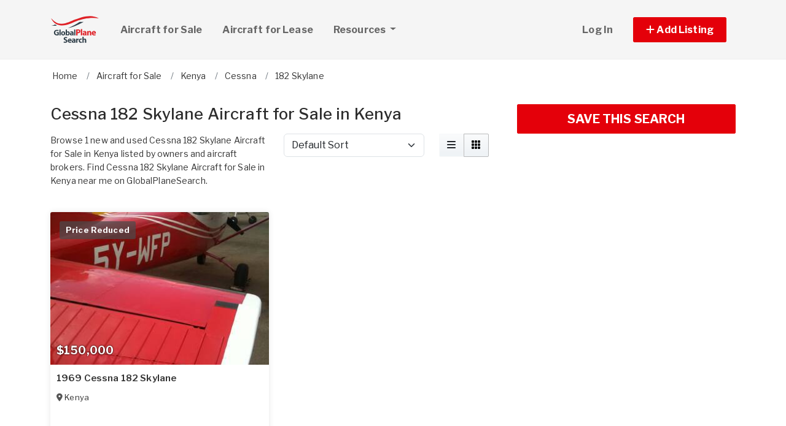

--- FILE ---
content_type: text/html; charset=utf-8
request_url: https://www.globalplanesearch.com/aircraft-for-sale/kenya/cessna/182-skylane?view=grid
body_size: 9215
content:
<!DOCTYPE html PUBLIC "-//W3C//DTD HTML 4.01//EN" "http://www.w3.org/TR/html4/strict.dtd">
<html lang='en' xml:lang='en' xmlns='http://www.w3.org/1999/xhtml'>
<head>
<meta charset='utf-8'>
<meta content='IE=edge' http-equiv='X-UA-Compatible'>
<meta content='width=device-width, initial-scale=1, minimum-scale=1, maximum-scale=5' name='viewport'>
<title>
Cessna 182 Skylane Aircraft for Sale in Kenya
</title>
<meta content='Browse 1 new and used Cessna 182 Skylane Aircraft for Sale in Kenya listed by owners and aircraft brokers. Find Cessna 182 Skylane Aircraft for Sale in Kenya near me on GlobalPlaneSearch.' name='description'>
<meta content='Aircraft, airplanes, helicopters, for sale' name='keywords'>
<meta name="csrf-param" content="authenticity_token" />
<meta name="csrf-token" content="diduRzsDUt-mXwszGAzuZN4NenXhIq30dfqZmo5CXmITCBcNYO5piHZKRB0kjagEHWy81UhZIY1Abx3WAmHQLQ" />
<meta content='index,follow' name='robots'>
<meta content='2026 NicheInvestments LLC' http-equiv='copyright'>
<meta content='text/html;charset=utf-8' http-equiv='content-type'>
<meta content='en-us' http-equiv='content-language'>
<meta content='wvqywuehrvx9axq1nsph0lj0o3lwlh' name='facebook-domain-verification'>
<!-- link rel -->
<link href='https://www.globalplanesearch.com/aircraft-for-sale/kenya/cessna/182-skylane' rel='canonical'>

<link href='https://www.globalplanesearch.com/images/gps/favicon.ico' rel='icon' type='image/x-icon'>
<link href='https://fonts.googleapis.com' rel='preconnect'>
<link href='https://fonts.gstatic.com' rel='preconnect'>
<link href='https://browser.sentry-cdn.com' rel='preconnect'>
<link href='https://cdn.jsdelivr.net' rel='preconnect'>
<link href='https://kit.fontawesome.com' rel='preconnect'>
<link href='https://pagead2.googlesyndication.com' rel='dns-prefetch'>
<link href='https://www.googletagmanager.com' rel='dns-prefetch'>
<link as='style' crossorigin='anonymous' href='https://fonts.googleapis.com/css2?family=Libre+Franklin:wght@100;200;300;400;500;600;700&amp;display=swap' onload='this.onload=null;this.rel=&#39;stylesheet&#39;' rel='preload'>
<noscript>
<link crossorigin='anonymous' href='https://fonts.googleapis.com/css2?family=Libre+Franklin:wght@100;200;300;400;500;600;700&amp;display=swap' rel='stylesheet'>
</noscript>
<link as='style' crossorigin='anonymous' href='https://kit.fontawesome.com/c79e565acd.css' onload='this.onload=null;this.rel=&#39;stylesheet&#39;' rel='preload'>
<noscript>
<link crossorigin='anonymous' href='https://kit.fontawesome.com/c79e565acd.css' rel='stylesheet'>
</noscript>
<link rel="stylesheet" href="/assets/application-d6a1f84dd3256255e88154a9963d50134cefd8383b3c474f7e44c4a30fd20ba1.css" />
<link rel="stylesheet" href="/assets/v3/site_gps/theme-061d61e750dec60a68437d38cd66ed33376f7d14fad0ceb313dd97570202cf29.css" />
<script crossorigin='anonymous' defer integrity='sha384-IQsoLXl5PILFhosVNubq5LC7Qb9DXgDA9i+tQ8Zj3iwWAwPtgFTxbJ8NT4GN1R8p' src='https://cdn.jsdelivr.net/npm/@popperjs/core@2.9.2/dist/umd/popper.min.js'></script>
<script crossorigin='anonymous' defer integrity='sha384-cVKIPhGWiC2Al4u+LWgxfKTRIcfu0JTxR+EQDz/bgldoEyl4H0zUF0QKbrJ0EcQF' src='https://cdn.jsdelivr.net/npm/bootstrap@5.0.2/dist/js/bootstrap.min.js'></script>
<script defer src='https://cdn.jsdelivr.net/npm/alpinejs@3.14.9/dist/cdn.min.js'></script>
<script src="/assets/application-b0d179100408af12c6bc8e04da813f88d5314f78827fb28f7658e937f4a28a7e.js"></script>
<script src="/assets/v3/site_gps/theme-90d8409073c54fc4fb7149426d65f4af72b84fca6ae58c75d71eb4ab6e3eddab.js"></script>
<!-- # Page level AdSense code - this enables auto ads (anchor ads, vignet ads, etc) ---------- -->
<script async src='https://pagead2.googlesyndication.com/pagead/js/adsbygoogle.js'></script>
<script>
  adsbygoogle = window.adsbygoogle || []
</script>

  <!-- Google tag (gtag.js) -->
  <script async src="https://www.googletagmanager.com/gtag/js?id=G-H8SQS19NDX"></script>
  <script>
    window.dataLayer = window.dataLayer || [];
    function gtag(){dataLayer.push(arguments);}
    gtag('js', new Date());

    gtag('config', 'G-H8SQS19NDX');


      let pageViewProperties = {};

        pageViewProperties['page_location'] = '/aircraft/index';

        pageViewProperties['tag'] = 'Aircraft/sale';


      gtag('event', 'page_view', pageViewProperties);




  </script>



  <script type="text/javascript">

    try{
      window.google_analytics_uacct = "UA-6878806-1";
      var _gaq = _gaq || [];
      _gaq.push(['_setAccount', 'UA-6878806-1']);

        _gaq.push(['_setCustomVar', 1, 'Tag', "Aircraft/sale", 3]);


        _gaq.push(['_trackPageview', '/aircraft/index']);






    } catch(err) {

    }
  </script>


  <script type="text/javascript">
    (function() {
      var ga = document.createElement('script'); ga.type = 'text/javascript'; ga.async = true;
      ga.src = ('https:' == document.location.protocol ? 'https://ssl' : 'http://www') + '.google-analytics.com/ga.js';
      var s = document.getElementsByTagName('script')[0]; s.parentNode.insertBefore(ga, s);
    })();
  </script>


<script type="text/javascript">
  piAId = '970523';
  piCId = '1060';
  piHostname = 'pi.pardot.com';
  
  (function() {
    function async_load(){
      var s = document.createElement('script'); s.type = 'text/javascript'; s.async = true;
      s.src = ('https:' == document.location.protocol ? 'https://pi' : 'http://cdn') + '.pardot.com/pd.js';
      var c = document.getElementsByTagName('script')[0]; c.parentNode.insertBefore(s, c);
    }
    if(window.attachEvent) { window.attachEvent('onload', async_load); }
    else { window.addEventListener('load', async_load, false); }
  })();
</script>

<script>
  // Configure sentryOnLoad before adding the Loader Script
  window.sentryOnLoad = function () {
    Sentry.init({
      dsn: 'https://7eced880cb80ebb6bd64124f27a4817c@o4508967995244544.ingest.us.sentry.io/4508968147156992',
      environment: 'production',
      release: 'v384',
      initialScope: {
        user: {
          id: '',
          email: ''
        },
      },
      sampleRate: 0.1,
      tracesSampleRate: 0.1,
      ignoreErrors: [
        'Script error.',
        'Script error',
        'SecurityError',
        'NetworkError',
        'NS_ERROR_FAILURE',
        'ResizeObserver loop limit exceeded',
        'TypeError',
        'ReferenceError',
        'DOMException',
        'fb_xd_fragment',

        'Failed to fetch',
        
        'Uncaught SyntaxError: Unexpected identifier \'content\'',
        'null is not an object (evaluating \'this._map._latLngToNewLayerPoint\')',
        'Failed to execute \'observe\' on \'MutationObserver\': parameter 1 is not of type \'Node\'.',
        'Cannot read properties of undefined (reading \'style\')',
        'ibFindAllVideos is not defined',
        'Event `ErrorEvent` captured as exception with message `Script error.`'
      ],
      denyUrls: [
        /google-analytics\.com/,
        /googlesyndication\.com/,
        /googletagmanager\.com/,
        /doubleclick\.net/,
        /adtrafficquality\.google/,
        /fundingchoicesmessages\.google\.com/,
        /adservice\.google\.com/,        
        /adservice\.google\.com/,
        /adservetx\.media\.net/       
      ]
  });
}
</script>

<script
  src="https://js.sentry-cdn.com/7eced880cb80ebb6bd64124f27a4817c.min.js"
  crossorigin="anonymous"
  defer
></script>

<script type='application/ld+json'>
{"@context":"http://schema.org","@type":"WebSite","url":"https://www.globalplanesearch.com"}
</script>

<script async src='https://securepubads.g.doubleclick.net/tag/js/gpt.js'></script>
<script>
  window.googletag = window.googletag || {cmd: []};
  googletag.cmd.push(function() {
    googletag.enableServices();
  });
</script>

<script src="/assets/turboModal-50aa4171f15666c61416b2e2b341cd269b6f37286086fd152da16cf400bea5e2.js"></script>
<script src="/assets/mapForSearchResults-94236d8b2e9416e32304b4844d12fafaf4bfff462cf4f132ebb0e3a84d4b948a.js"></script>




<meta content='Browse 1 new and used Cessna 182 Skylane Aircraft for Sale in Kenya listed by owners and aircraft brokers. Find Cessna 182 Skylane Aircraft for Sale in Kenya near me on GlobalPlaneSearch.' property='og:description'>
<meta content='https://www.globalplanesearch.com/aircraft-for-sale/kenya/cessna/182-skylane?view=grid' property='og:url'>
</head>

<body>
<div id='main'>
<nav :class='{&quot;mobile&quot;: expanded}' class='navbar navbar-expand-lg navbar-dark' id='menu' x-data='{ expanded: false }'>
<div class='container'>
<a class='navbar-brand' href='/'>
<img width="80" height="80" class="" alt="GlobalPlaneSearch.com logo" src="/assets/logo/gps-47476b1d2d41ae14ce7a53fae5265aeef2a8eb26797c2053ca900805bb06d12f.svg" />
</a>
<button @click='expanded = !expanded' aria-controls='menu-content' aria-expanded='false' aria-label='Toggle navigation' class='navbar-toggler' data-bs-target='#menu-content' data-bs-toggle='collapse' data-target='#menu-content' data-toggle='collapse' type='button'>
<span class='navbar-toggler-icon'></span>
</button>
<div class='collapse navbar-collapse' id='menu-content'>
<ul class='navbar-nav mr-auto me-auto'>
<li class='nav-item dropdown'>
<a aria-expanded='false' aria-haspopup='true' class='nav-link' href='/aircraft-for-sale' role='link'>
Aircraft for Sale
</a>
</li>
<li class='nav-item dropdown'>
<a aria-expanded='false' aria-haspopup='true' class='nav-link' href='/aircraft-for-lease/all' role='link'>
Aircraft for Lease
</a>
</li>
<li class='nav-item dropdown'>
<a aria-expanded='false' aria-haspopup='true' class='nav-link dropdown-toggle' data-bs-toggle='dropdown' data-toggle='dropdown' href='#' role='button'>
Resources
<span class='sr-only'>(current)</span>
</a>
<div class='dropdown-menu'>
<a class='dropdown-item' href='/articles'>
Aircraft Articles & News
</a>
<a class='dropdown-item' href='/aircraft-brokers'>
Aircraft Brokers
</a>
<a class='dropdown-item' href='/glossary'>
Aircraft Glossary
</a>
<a class='dropdown-item' href='/pages/Aviation-Library'>
Aviation Library
</a>
</div>
</li>
</ul>
<ul class='navbar-nav ml-auto ms-auto'>
<li class='nav-item'>
<a class='nav-link text-nowrap' href='/user/login'>
Log In
</a>
</li>

<li class='nav-item dropdown'>
<a aria-expanded='false' aria-haspopup='true' class='nav-link nav-btn' data-bs-toggle='dropdown' data-toggle='dropdown' href='#' role='button'>
<span class='text-nowrap'>
<i aria-hidden='true' class='fas fa-plus' id='dropdownMenuButton'></i>
Add Listing
</span>
</a>
<div aria-labelledby='dropdownMenuButton' class='dropdown-menu'>
<a class='dropdown-item' href='/list-aircraft'>
Aircraft for Sale
</a>
<a class='dropdown-item' href='/list-aircraft-for-lease'>
Aircraft for Lease
</a>
<a class='dropdown-item' href='/advertise'>
Advertise
</a>
</div>
</li>

</ul>
</div>
</div>
</nav>

<div class='container'>
<div id='breadcrumb_wrapper'>
<ul class='list-inline' itemscope itemtype='https://schema.org/BreadcrumbList'>
<li class='list-inline-item' itemprop='itemListElement' itemscope itemtype='https://schema.org/ListItem'>
<a itemprop="item" data-turbo="false" href="https://www.globalplanesearch.com/"><span itemprop='name'>Home</span>
</a><meta content='1' itemprop='position'>
</li>
<li class='list-inline-item' itemprop='itemListElement' itemscope itemtype='https://schema.org/ListItem'>
<a itemprop="item" data-turbo="false" href="https://www.globalplanesearch.com/aircraft-for-sale"><span itemprop='name'>Aircraft for Sale</span>
</a><meta content='2' itemprop='position'>
</li>
<li class='list-inline-item' itemprop='itemListElement' itemscope itemtype='https://schema.org/ListItem'>
<a itemprop="item" data-turbo="false" href="https://www.globalplanesearch.com/aircraft-for-sale/kenya"><span itemprop='name'>Kenya</span>
</a><meta content='3' itemprop='position'>
</li>
<li class='list-inline-item' itemprop='itemListElement' itemscope itemtype='https://schema.org/ListItem'>
<a itemprop="item" data-turbo="false" href="https://www.globalplanesearch.com/aircraft-for-sale/cessna"><span itemprop='name'>Cessna</span>
</a><meta content='4' itemprop='position'>
</li>
<li class='list-inline-item' itemprop='itemListElement' itemscope itemtype='https://schema.org/ListItem'>
<a itemprop="item" data-turbo="false" href="https://www.globalplanesearch.com/aircraft-for-sale/cessna/182-skylane"><span itemprop='name'>182 Skylane</span>
</a><meta content='5' itemprop='position'>
</li>
</ul>
</div>



<div class='prop_index' x-data='turboModal'>

<div class='row justify-content-md-center has-map'>
<div class='col-lg-8'>
<turbo-frame id="search_results"><div class='page-header'>
<h1>Cessna 182 Skylane Aircraft for Sale in Kenya</h1>
</div>
<div class='row'>
<div class='col-md-6 col-lg-7 col-xl-6'>
<p>Browse 1 new and used Cessna 182 Skylane Aircraft for Sale in Kenya listed by owners and aircraft brokers. Find Cessna 182 Skylane Aircraft for Sale in Kenya near me on GlobalPlaneSearch.</p>
</div>
<div class='col-md-6 col-lg-5 col-xl-6'>
<div class='sorting'>
<div class='row justify-content-between'>
<div class='col-12 col-sm-8'>
<form class='d-flex flex-row align-items-center flex-wrap'>
<label class='mr-2 visually-hidden' for='order'>Sort by</label>
<select class='form-select' id='order'>
<option selected value='/aircraft-for-sale/kenya/cessna/182-skylane?view=grid'>
Default Sort
</option>
<option value='/aircraft-for-sale/kenya/cessna/182-skylane?order=price_asc&amp;view=grid'>
Lowest Price
</option>
<option value='/aircraft-for-sale/kenya/cessna/182-skylane?order=price_desc&amp;view=grid'>
Highest Price
</option>
<option value='/aircraft-for-sale/kenya/cessna/182-skylane?order=create_desc&amp;view=grid'>
Newest
</option>
<option value='/aircraft-for-sale/kenya/cessna/182-skylane?order=create_asc&amp;view=grid'>
Oldest
</option>
</select>
</form>
</div>
<div class='d-none d-md-block col-md-4'>
<div class='btn-group float-right' role='group'>
<a class='btn btn-light' data-bs-toggle='tooltip' data-toggle='tooltip' data-turbo='false' href='/aircraft-for-sale/kenya/cessna/182-skylane?view=list' title='List View'>
<i class='fas fa-bars'></i>
</a>
<a class='btn btn-light active' data-bs-toggle='tooltip' data-toggle='tooltip' data-turbo='false' href='/aircraft-for-sale/kenya/cessna/182-skylane?view=grid' title='Grid View'>
<i class='fas fa-grid'></i>
</a>
</div>
</div>
</div>
</div>
<script>
  function init_order_and_page_size() {
    const orderElement = document.querySelector('#order')
    if (orderElement) {
      orderElement.addEventListener('change', function() {
        document.location = this.value;
      });
    }
    
    const sizeElement = document.querySelector('#page_size');
    if (sizeElement) {
      sizeElement.addEventListener('change', function() {
        document.location = this.value;
      });
    }
  }
  
  document.addEventListener('DOMContentLoaded', function() {
    init_order_and_page_size();
  });
</script>

</div>
</div>

<div class='item-listing grid'>
<div class='row'>
<div class='col-md-6'>
<div class='item'>
<div class='item-image'>
<a data-turbo="false" href="/aircraft/3066198-1969-cessna-182-skylane-for-sale-in-nairobi-"><img class="img-fluid" alt="Thumbnail of aircraft" fetchpriority="high" loading="eager" width="100" height="100" src="https://d1vz9u29ljbvc9.cloudfront.net/b6/b6e8/b6e893fa-e5e1-462a-8d1d-1ee41f1313d0_350.jpg" />
<div class='item-meta'>
<div class='item-price'>
$150,000
</div>
</div>
<div class='item-badges'>
<div class='item-badge-left'>Price Reduced</div>
</div>
</a></div>
<div class='item-info'>
<div class='item-title-box'>
<a class="item-title" data-turbo="false" href="/aircraft/3066198-1969-cessna-182-skylane-for-sale-in-nairobi-">1969 Cessna 182 Skylane
</a></div>
<div class='item-location'>
<i class='fas fa-map-marker-alt'></i>
<a data-turbo="false" href="/aircraft/3066198-1969-cessna-182-skylane-for-sale-in-nairobi-"><span itemprop='address' itemscope itemtype='http://schema.org/PostalAddress'><span itemprop='addressCountry' content='KE'>Kenya</span></span>
</a></div>
<div class='item-details-i'>

</div>
</div>
</div>

</div>
<div class='col-md-6'>
<div class='ad'>
<div class='d-lg-none d-xl-block margin-h-center'>
<div class='margin-h-center' id='google_ad_1768908909' style='width:336px; height:280px'></div>
<script>
  googletag.cmd.push(function() {
    var pubads = googletag.pubads();
    pubads.setTargeting('site', 'gps');
    pubads.setTargeting('path', '/aircraft/index');
    pubads.setTargeting('pos', 'main_1');
    googletag.defineSlot('/11704367/V3_Large_Rectangle//main_1', [336, 280], 'google_ad_1768908909').addService(pubads);
    googletag.display('google_ad_1768908909');
  });
</script>


</div>
<div class='d-none d-lg-block d-xl-none margin-h-center'>
<div class='margin-h-center' id='google_ad_1768908910' style='width:300px; height:250px'></div>
<script>
  googletag.cmd.push(function() {
    var pubads = googletag.pubads();
    pubads.setTargeting('site', 'gps');
    pubads.setTargeting('path', '/aircraft/index');
    pubads.setTargeting('pos', 'main_1');
    googletag.defineSlot('/11704367/V3_Medium_Rectangle//main_1', [300, 250], 'google_ad_1768908910').addService(pubads);
    googletag.display('google_ad_1768908910');
  });
</script>


</div>
</div>
</div>
</div>
</div>

<div class='my-2'>
<!-- NI Responsive Middle -->
<ins class="adsbygoogle"
     style="display:block"
     data-ad-client="ca-pub-3255771619720708"
     data-ad-slot="5445517237"
     data-ad-format="horizontal"></ins>
<script>
  adsbygoogle.push({});
</script>
</div>

<div class='hide' id='map-info-window'>
<div class='prop_detail_map' data-id='3066198' data-lat='-1.319185' data-lng='36.817648' id='prop_detail_map_3066198'>
<div class='row pb-2'>
<div class='col-4 pr-0'>
<a href='/aircraft/3066198-1969-cessna-182-skylane-for-sale-in-nairobi-'>
<img class="img-fluid" loading="lazy" alt="Aircraft for Sale: 1969 Cessna 182 Skylane" src="https://d1vz9u29ljbvc9.cloudfront.net/b6/b6e8/b6e893fa-e5e1-462a-8d1d-1ee41f1313d0_100.jpg" />
</a>
</div>
<div class='col-8'>
<a href='/aircraft/3066198-1969-cessna-182-skylane-for-sale-in-nairobi-'>1969 Cessna 182 Skylane</a>
<br>
$150,000
<br>

</div>
</div>
</div>
</div>


</turbo-frame></div>
<div class='col-lg-4'>
<turbo-frame id="saved_search"><div class='my-3'>
<div class='d-grid'>
<a class='btn btn-lg btn-primary btn-block' data-google-vignette='false' data-turbo data-turbo-frame='modal' href='/saved_searches/new?saved_search%5Bparams%5D=---%0A%3Aproperty_class%3A+Aircraft%0A%3Aview%3A+grid%0A%3Asale_type%3A+sale%0A%3Afrom_router%3A+true%0A%3Acontroller%3A+properties%0A%3Aaction%3A+index%0A%3Aslugs%3A+kenya%2Fcessna%2F182-skylane%0A%3Aslug_type%3A+%3Acountry%0A%3Asearch_type%3A+city_state_country%0A%3Acountry%3A+KE%0A%3Adetail%3A+%21ruby%2Fobject%3AActionController%3A%3AParameters%0A++parameters%3A+%21ruby%2Fhash%3AActiveSupport%3A%3AHashWithIndifferentAccess%0A++++brand_id%3A+294%0A++++model_id%3A+54444%0A++++model%3A+182+Skylane%0A++permitted%3A+false%0A%3Apage%3A+1%0A%3Apage_size%3A+10%0A%3Asite%3A+gps%0A%3Acache_tag%3A+Aircraft%2Ffinder%2Fsearch_by_city_state_country%0A' id='saveSearchButton' rel='nofollow'>
SAVE THIS SEARCH
</a>
</div>
</div>
</turbo-frame><script>
  document.addEventListener("DOMContentLoaded", function() {
    setTimeout(function() {
      const modalIsAlreadyOpen = document.getElementsByClassName("modal show").length > 0
      if (!modalIsAlreadyOpen) {
        const saveSearchButton = document.getElementById("saveSearchButton");
        saveSearchButton.click();
      }
    }, 15000);
  });
</script>

<div class='mb-4' id='map-wrapper'>
<div class='map-panel'>
<div class='map mapping' id='map_canvas' x-data='mapForSearchResults(false, &#39;https://dvk2fd11lkh16.cloudfront.net/maps/streets/{z}/{x}/{y}@2x.png?key=jgMzkiSLEVEhni0cr5oK&#39;, &#39;&lt;a href=&quot;https://www.openstreetmap.org/copyright&quot; target=&quot;_blank&quot;&gt;© OpenStreetMap&lt;/a&gt;&#39;, &#39;false&#39;, true, &#39;search_results&#39;, [{&quot;id&quot;:3066198,&quot;lat&quot;:-1.319185,&quot;lng&quot;:36.817648,&quot;title&quot;:&quot;1969 Cessna 182 Skylane&quot;,&quot;name&quot;:null,&quot;street&quot;:null,&quot;url&quot;:&quot;https://www.globalplanesearch.com/aircraft/3066198-1969-cessna-182-skylane-for-sale-in-nairobi-&quot;}])'></div>

</div>
</div>
<div class='ad mb-4'>
<div class='d-lg-none d-xl-block'>
<div class='margin-h-center' id='google_ad_1768908911' style='width:336px; height:280px'></div>
<script>
  googletag.cmd.push(function() {
    var pubads = googletag.pubads();
    pubads.setTargeting('site', 'gps');
    pubads.setTargeting('path', '/aircraft/index');
    pubads.setTargeting('pos', 'sidebar_1');
    googletag.defineSlot('/11704367/V3_Large_Rectangle//sidebar_1', [336, 280], 'google_ad_1768908911').addService(pubads);
    googletag.display('google_ad_1768908911');
  });
</script>


</div>
<div class='d-none d-md-block d-xl-none'>
<div class='margin-h-center' id='google_ad_1768908912' style='width:300px; height:250px'></div>
<script>
  googletag.cmd.push(function() {
    var pubads = googletag.pubads();
    pubads.setTargeting('site', 'gps');
    pubads.setTargeting('path', '/aircraft/index');
    pubads.setTargeting('pos', 'sidebar_1');
    googletag.defineSlot('/11704367/V3_Medium_Rectangle//sidebar_1', [300, 250], 'google_ad_1768908912').addService(pubads);
    googletag.display('google_ad_1768908912');
  });
</script>


</div>
</div>
</div>
</div>
<div class='bottom-links my-5'>
<div class='mb-5'>
<h6>
Other Listing Types
</h6>
<ul class='list-unstyled'>
<li class='avoid-break-column'>
<a href='https://www.globalplanesearch.com/aircraft-for-lease/all' title='Aircraft for Lease'>
Aircraft for Lease
</a>
</li>
</ul>
</div>



<div class='mb-5'>

</div>
</div>
<div class='bg-light d-md-none' id='sticky-actions' x-data='turboModal'>
<div class='action-item'>
<turbo-frame id="saved_search_mobile"><a class='btn btn-lg btn-primary' data-google-vignette='false' data-turbo data-turbo-frame='modal' href='/saved_searches/new?saved_search%5Bparams%5D=---%0A%3Aproperty_class%3A+Aircraft%0A%3Aview%3A+grid%0A%3Asale_type%3A+sale%0A%3Afrom_router%3A+true%0A%3Acontroller%3A+properties%0A%3Aaction%3A+index%0A%3Aslugs%3A+kenya%2Fcessna%2F182-skylane%0A%3Aslug_type%3A+%3Acountry%0A%3Asearch_type%3A+city_state_country%0A%3Acountry%3A+KE%0A%3Adetail%3A+%21ruby%2Fobject%3AActionController%3A%3AParameters%0A++parameters%3A+%21ruby%2Fhash%3AActiveSupport%3A%3AHashWithIndifferentAccess%0A++++brand_id%3A+294%0A++++model_id%3A+54444%0A++++model%3A+182+Skylane%0A++permitted%3A+false%0A%3Apage%3A+1%0A%3Apage_size%3A+10%0A%3Asite%3A+gps%0A%3Acache_tag%3A+Aircraft%2Ffinder%2Fsearch_by_city_state_country%0A' rel='nofollow'>
Save this Search
</a>
</turbo-frame></div>
</div>

</div>
<script>
  document.addEventListener('DOMContentLoaded', () => {
    // Persistent buttons for toggling between map and list view on mobile.
  
    const toggleFilters = document.querySelector('#toggle-filters');
    if (toggleFilters) {
      toggleFilters.addEventListener('click', function() {
        const mapWrapper = document.querySelector('#map-wrapper');
        const searchResults = document.querySelector('#search-results');
  
        if ((this).innerText == 'Map View') {
          if (mapWrapper) {
            mapWrapper.classList.remove('d-none');
          }
          if (searchResults) {
            searchResults.classList.add('d-none');
          }
          (this).innerHTML = 'List View';
        } else if ((this).innerText == 'List View') {
          if (mapWrapper) {
            mapWrapper.classList.add('d-none');
          }
          if (searchResults) {
            searchResults.classList.remove('d-none');
          }
          (this).innerHTML = 'Map View';
        } else {
          if (mapWrapper) {
            mapWrapper.classList.remove('d-none');
          }
          if (searchResults) {
            searchResults.classList.add('d-none');
          }
          (this).innerHTML = 'List View';
        }
  
        // scroll to the top of the map listing div
        const mapListingDiv = document.getElementById('map-listing');
        if (mapListingDiv) {
          mapListingDiv.scrollIntoView({ behavior: 'instant', block: 'start' });
        }
      });
    }
  
    // Add a click event to the pagination links that scrolls to the top of the page.
    addClickEventToPaginationLinks();
  
    // Mutation observer to detect when the search results are updated
    // Use mutation observer due to absence of a turbo stream event for when after the search results are updated
    // Select the target element to observe
    const targetElement = document.getElementById("search_results");
  
    // Create a new MutationObserver instance to detect changes in the target element
    const mutationObserver = new MutationObserver(mutationRecords =>  {
      // Get the title from the search results, to use as the title for the map
      let title = '';
      const titleElement = document.querySelector('#search-results .page-header-small');
      if (titleElement) {
        title = titleElement.innerText.trim();
      }
  
      let mapTitle = document.querySelector('#map-title');
      if (mapTitle) {
        mapTitle.innerHTML = title;
        mapTitle.setAttribute('title', title);
      }
  
      // Get the saved search button href from the search results, to use as the saved search button href for the map view
      let savedSearchButtonHref = '';
      const savedSearchButton = document.querySelector('#search-results #save-search-btn');
      if (savedSearchButton) {
        savedSearchButtonHref = savedSearchButton.getAttribute('href');
      }
  
      let savedSearchMobileButton = document.querySelector('#save-search-mobile-btn');
      if (savedSearchMobileButton) {
        savedSearchMobileButton.setAttribute('href', savedSearchButtonHref);
      }
  
      // Clear the turbo frame modal after the search results are updated, to prevent the modal from showing repeatedly
      let turboFrameModal = document.querySelector('turbo-frame#modal')
      if (turboFrameModal) {
        turboFrameModal.innerHTML = '';
      }
  
      let modalBackdrop = document.querySelector('.modal-backdrop')
      if (modalBackdrop) {
        modalBackdrop.remove();
      }
  
      // Add a click event to the pagination links that scrolls to the top of the page.
      addClickEventToPaginationLinks();
    });
  
    // Start observing the target element
    if (targetElement) {
      mutationObserver.observe(targetElement, { childList: true, subtree: true });
    }
  });
  
  // Add a click event to the pagination links that scrolls to the top of the page.
  // This is needed because the search results are loaded via turbo stream and the page
  // doesn't scroll to the top when the results are loaded.
  function addClickEventToPaginationLinks() {
    document.querySelectorAll('a.page-link').forEach(function(element) {
      // element.addEventListener('click', function(e) {
      //   // get the URL from the link, including the page number
      //   // const url = new URL(element.href);
      //   // update the url without reloading the page
      //   // window.history.pushState({}, "", url);
      //
      //   // scroll to the top of the map listing div
      //   const mapListingDiv = document.getElementById('map-listing');
      //   if (mapListingDiv) {
      //     mapListingDiv.scrollIntoView({ behavior: 'smooth', block: 'start' });
      //   } else {
      //     window.scrollTo({ top: 0, behavior: 'smooth' });
      //   }
      // });
  
      // Add data-turbo-action="advance" to the pagination links so that the browser's back button works.
      // But, this causes the page no going to the top when the pagination links are clicked.
      // element.setAttribute('data-turbo-action', 'advance');
  
      // Add data-turbo="false" to the pagination links so that the back button works. Palliative fixes the issue
      // of the back button not working when the pagination links are clicked.
      // But, this causes the page to reload when the pagination links are clicked.
      element.setAttribute('data-turbo', 'false');
    });
  }
</script>


</div>
<footer class='bg-light footer-light' id='footer'>
<div class='container'>
<div class='row footer-general-links'>
<div class='col-sm-12 col-lg-6'>
<div class='footer-general-links__title'>
Major Aircraft Manufacturers
</div>
<ul class='list-unstyled footer-general-links__content'>
<li>
<a href='/aircraft-for-sale/cessna' title='Cessna Aircraft for Sale'>
Cessna
</a>
</li>
<li>
<a href='/aircraft-for-sale/piper' title='Piper Aircraft for Sale'>
Piper
</a>
</li>
<li>
<a href='/aircraft-for-sale/cirrus' title='Cirrus Aircraft for Sale'>
Cirrus
</a>
</li>
<li>
<a href='/aircraft-for-sale/beechcraft' title='Beechcraft Aircraft for Sale'>
Beechcraft
</a>
</li>
<li>
<a href='/aircraft-for-sale/bombardier' title='Bombardier Aircraft for Sale'>
Bombardier
</a>
</li>
<li>
<a href='/aircraft-for-sale/robinson' title='Robinson Aircraft for Sale'>
Robinson
</a>
</li>
<li>
<a href='/aircraft-for-sale/gulfstream' title='Gulfstream Aircraft for Sale'>
Gulfstream
</a>
</li>
<li>
<a href='/aircraft-for-sale/diamond-aircraft' title='Diamond Aircraft Aircraft for Sale'>
Diamond Aircraft
</a>
</li>
<li>
<a href='/aircraft-for-sale/bell' title='Bell Aircraft for Sale'>
Bell
</a>
</li>
<li>
<a href='/aircraft-for-sale/dassault' title='Dassault Aircraft for Sale'>
Dassault
</a>
</li>
<li>
<a href='/aircraft-for-sale/socata' title='Socata Aircraft for Sale'>
Socata
</a>
</li>
<li>
<a href='/aircraft-for-sale/hawker' title='Hawker Aircraft for Sale'>
Hawker
</a>
</li>
<li>
<a href='/aircraft-for-sale/tecnam' title='Tecnam Aircraft for Sale'>
Tecnam
</a>
</li>
<li>
<a href='/aircraft-for-sale/embraer' title='Embraer Aircraft for Sale'>
Embraer
</a>
</li>
<li>
<a href='/aircraft-for-sale/mooney' title='Mooney Aircraft for Sale'>
Mooney
</a>
</li>
<li>
<a href='/aircraft-for-sale/pilatus' title='Pilatus Aircraft for Sale'>
Pilatus
</a>
</li>
<li>
<a href='/aircraft-for-sale/van-s' title='Van&#39;s Aircraft for Sale'>
Van&#39;s
</a>
</li>
<li>
<a href='/aircraft-for-sale/eurocopter' title='Eurocopter Aircraft for Sale'>
Eurocopter
</a>
</li>
<li>
<a href='/aircraft-for-sale/robin' title='Robin Aircraft for Sale'>
Robin
</a>
</li>
<li>
<a href='/aircraft-for-sale/pipistrel' title='Pipistrel Aircraft for Sale'>
Pipistrel
</a>
</li>
<li>
<a href='/aircraft-for-sale/agusta' title='Agusta Aircraft for Sale'>
Agusta
</a>
</li>
<li>
<a href='/aircraft-for-sale/boeing' title='Boeing Aircraft for Sale'>
Boeing
</a>
</li>
<li>
<a href='/aircraft-for-sale/de-havilland' title='de Havilland Aircraft for Sale'>
de Havilland
</a>
</li>
<li>
<a href='/aircraft-for-sale/jmb' title='JMB Aircraft for Sale'>
JMB
</a>
</li>
<li>
<a href='/aircraft-for-sale/airbus' title='Airbus Aircraft for Sale'>
Airbus
</a>
</li>
<li>
<a href='/aircraft-for-sale/jodel' title='Jodel Aircraft for Sale'>
Jodel
</a>
</li>
<li>
<a href='/aircraft-for-sale/zlin' title='Zlin Aircraft for Sale'>
Zlin
</a>
</li>
</ul>
</div>
<div class='col-sm-12 col-lg-6'>
<div class='footer-general-links__title'>
Popular Regions Worldwide
</div>
<ul class='list-unstyled footer-general-links__content'>
<li>
<a href='/aircraft-for-sale/usa' title='Aircraft for Sale in United States'>United States</a>
</li>
<li>
<a href='/aircraft-for-sale/florida' title='Aircraft for Sale in Florida'>Florida</a>
</li>
<li>
<a href='/aircraft-for-sale/texas' title='Aircraft for Sale in Texas'>Texas</a>
</li>
<li>
<a href='/aircraft-for-sale/california' title='Aircraft for Sale in California'>California</a>
</li>
<li>
<a href='/aircraft-for-sale/illinois' title='Aircraft for Sale in Illinois'>Illinois</a>
</li>
<li>
<a href='/aircraft-for-sale/north-carolina' title='Aircraft for Sale in North Carolina'>North Carolina</a>
</li>
<li>
<a href='/aircraft-for-sale/virginia' title='Aircraft for Sale in Virginia'>Virginia</a>
</li>
<li>
<a href='/aircraft-for-sale/arizona' title='Aircraft for Sale in Arizona'>Arizona</a>
</li>
<li>
<a href='/aircraft-for-sale/new-york' title='Aircraft for Sale in New York'>New York</a>
</li>
<li>
<a href='/aircraft-for-sale/canada' title='Aircraft for Sale in Canada'>Canada</a>
</li>
<li>
<a href='/aircraft-for-sale/ontario' title='Aircraft for Sale in Ontario'>Ontario</a>
</li>
<li>
<a href='/aircraft-for-sale/alberta' title='Aircraft for Sale in Alberta'>Alberta</a>
</li>
<li>
<a href='/aircraft-for-sale/mexico' title='Aircraft for Sale in Mexico'>Mexico</a>
</li>
<li>
<a href='/aircraft-for-sale/south-america' title='Aircraft for Sale in South America'>South America</a>
</li>
<li>
<a href='/aircraft-for-sale/brazil' title='Aircraft for Sale in Brazil'>Brazil</a>
</li>
<li>
<a href='/aircraft-for-sale/oceania' title='Aircraft for Sale in Oceania'>Oceania</a>
</li>
<li>
<a href='/aircraft-for-sale/australia' title='Aircraft for Sale in Australia'>Australia</a>
</li>
<li>
<a href='/aircraft-for-sale/new-zealand' title='Aircraft for Sale in New Zealand'>New Zealand</a>
</li>
<li>
<a href='/aircraft-for-sale/europe' title='Aircraft for Sale in Europe'>Europe</a>
</li>
<li>
<a href='/aircraft-for-sale/uk' title='Aircraft for Sale in United Kingdom'>United Kingdom</a>
</li>
<li>
<a href='/aircraft-for-sale/germany' title='Aircraft for Sale in Germany'>Germany</a>
</li>
<li>
<a href='/aircraft-for-sale/switzerland' title='Aircraft for Sale in Switzerland'>Switzerland</a>
</li>
<li>
<a href='/aircraft-for-sale/france' title='Aircraft for Sale in France'>France</a>
</li>
<li>
<a href='/aircraft-for-sale/italy' title='Aircraft for Sale in Italy'>Italy</a>
</li>
<li>
<a href='/aircraft-for-sale/spain' title='Aircraft for Sale in Spain'>Spain</a>
</li>
<li>
<a href='/aircraft-for-sale/austria' title='Aircraft for Sale in Austria'>Austria</a>
</li>
<li>
<a href='/aircraft-for-sale/sweden' title='Aircraft for Sale in Sweden'>Sweden</a>
</li>
</ul>
</div>
</div>
<div class='row'>
<div class='col-lg-4'>
<p class='text_center'>
<img width="100" height="100" alt="GlobalPlaneSearch.com logo" src="/assets/logo/gps-47476b1d2d41ae14ce7a53fae5265aeef2a8eb26797c2053ca900805bb06d12f.svg" />
</p>
<address class='mb-3'>
GlobalPlaneSearch.com was established in 2002 with the vision of becoming the largest aircraft search engine on the Internet.

</address>
</div>
<div class='col-lg-2'></div>
<div class='col-sm-6 col-lg-3'>
<div class='footer-links'>
<ul class='list-unstyled'>
<li class='list-title'>
Our Company
</li>
<li>
<a href='/contact-us'>Contact Us</a>
</li>
<li>
<a href='/about-us'>About Us</a>
</li>
<li>
<a href='/advertise'>Advertise</a>
</li>
<li>
<a href='/site/privacy_policy'>Privacy Policy</a>
</li>
<li>
<a href='/site/user_agreement'>User Agreement</a>
</li>
</ul>
</div>
</div>
<div class='col-sm-6 col-lg-3'>
<div class='footer-links'>
<ul class='list-unstyled'>
<li class='list-title'>
NicheInvestments Sites
</li>
<li>
<a href='https://www.MobileHomeParkStore.com'>MobileHomeParkStore.com</a>
</li>
<li>
<a href='https://www.RVPark.com'>RVPark.com</a>
</li>
<li>
<a href='https://www.RVParkStore.com'>RVParkStore.com</a>
</li>
<li>
<a href='https://www.SelfStorages.com'>SelfStorages.com</a>
</li>
<li>
<a href='http://www.MHSales.com'>MHSales.com</a>
</li>
<li>
<a href='https://www.OutdoorBillboard.com'>OutdoorBillboard.com</a>
</li>
</ul>
</div>
</div>
</div>
<div class='footer-credits container'>
<div class='row'>
<div class='col-12 col-sm-8'>
© 2026 NicheInvestments LLC. All Rights Reserved
</div>
<div class='col-12 col-sm-4'>
<ul class='social-media'>
<li>
<a aria-label='Checkout GlobalPlaneSearch on Facebook' href='https://www.facebook.com/globalplanesearch'>
<i class='fab fa-facebook-f'></i>
</a>
</li>
<li>
<a aria-label='Check out GlobalPlaneSearch on Twitter' href='https://twitter.com/globlplanesrch'>
<i class='fab fa-twitter'></i>
</a>
</li>
</ul>
</div>
</div>
</div>
</div>
</footer>

<div id='dlg_container'></div>


  <script type="text/javascript">
    <!-- Tracking Google Analytics 4 Events using Data Attributes -->
    (function() {
      // Grab all tagged elements
      var events = document.querySelectorAll('[data-ga4-event]');
      var unCamelCase = function(str, separator) {
        separator = typeof separator === 'undefined' ? '_' : separator;
        return str.replace(/([a-z\d])([A-Z])/g, '$1' + separator + '$2').replace(/([A-Z]+)([A-Z][a-z\d]+)/g, '$1' + separator + '$2').toLowerCase();
      }
      for (var i = 0; i < events.length; i++) {
        events[i].addEventListener('click', function(event) {
          var target = event.currentTarget;
          if(target){
            var eventDataAttribute = {}
            var eventParametersDataAttribute = {}
            eventDataAttribute['event'] = target.dataset['ga4Event'];
            Object.entries(target.dataset).forEach(function(e) {
              var key = e[0];
              var value = e[1]
              var m = key.match('ga4Param(.+)');
              if (m && m[1]) {
                eventParametersDataAttribute[unCamelCase(m[1],'_')] = value;
              }
            })
            gtag('event', eventDataAttribute['event'], eventParametersDataAttribute);
          }
        });
      }
    })();
  </script>



</div>
</body>
</html>


--- FILE ---
content_type: text/html; charset=utf-8
request_url: https://www.google.com/recaptcha/api2/aframe
body_size: 267
content:
<!DOCTYPE HTML><html><head><meta http-equiv="content-type" content="text/html; charset=UTF-8"></head><body><script nonce="nOv4n8-lgoXDyKvQRQJTgg">/** Anti-fraud and anti-abuse applications only. See google.com/recaptcha */ try{var clients={'sodar':'https://pagead2.googlesyndication.com/pagead/sodar?'};window.addEventListener("message",function(a){try{if(a.source===window.parent){var b=JSON.parse(a.data);var c=clients[b['id']];if(c){var d=document.createElement('img');d.src=c+b['params']+'&rc='+(localStorage.getItem("rc::a")?sessionStorage.getItem("rc::b"):"");window.document.body.appendChild(d);sessionStorage.setItem("rc::e",parseInt(sessionStorage.getItem("rc::e")||0)+1);localStorage.setItem("rc::h",'1768908911695');}}}catch(b){}});window.parent.postMessage("_grecaptcha_ready", "*");}catch(b){}</script></body></html>

--- FILE ---
content_type: text/javascript
request_url: https://www.globalplanesearch.com/assets/application-b0d179100408af12c6bc8e04da813f88d5314f78827fb28f7658e937f4a28a7e.js
body_size: -657
content:
(()=>{document.addEventListener("DOMContentLoaded",function(){var t=[].slice.call(document.querySelectorAll('[data-bs-toggle="tooltip"]')),e=t.map(function(o){return new bootstrap.Tooltip(o)})});})();
